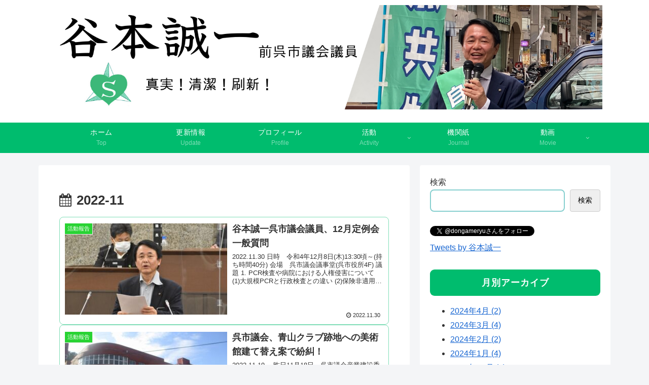

--- FILE ---
content_type: text/css
request_url: https://tanimoto.shizen-kyosei.jp/wp-content/themes/cocoon-master/skins/natural-green/style.css?ver=6.9&fver=20240512022534
body_size: 2425
content:
@charset "UTF-8";
/*
  Skin Name: Natural（グリーン）
  Description: #86cfcfをベースにした優しい色合いで使いやすいスキン
  Skin URI: https://usefulweb.net/skin-natural/
  Author: Taka
  Author URI: https://usefulweb.net/
  Screenshot URI: https://usefulweb.net/wp/wp-content/uploads/2021/06/natural_green.png
  Version: 1.0.0
  Priority: 9190201000
*/
/*以下にスタイルシートを記入してください*/
/* 全体 */
body {
  background-color: #f4f5f7;
}

.main,
.sidebar {
  background-color: #fff;
}

/* ヘッダー・グローバルナビ */
.header-container .navi {
  background-color: #86cfcf;
}

#navi .navi-in a {
  color: #fff;
}

#navi .navi-in > .menu-header .sub-menu {
  background-color: #86cfcf;
}

#navi .navi-in a:hover {
  background-color: #aadddd;
}

.menu-header .item-label {
  font-size: 18px;
  letter-spacing: 0.5px;
}

.header-container {
  color: #fff;
  background-color: #86cfcf;
}

.header {
  background-color: #86cfcf;
}

.header .header-in {
  min-height: 100px;
}

/* サイト名・キャッチフレーズ */
.site-name-text {
  color: #fff;
}

.site-name-text:hover {
  color: #fff;
}

/* 見出し */
.article h2 {
  margin: 5px 0;
  padding: 20px 25px;
  background-color: #86cfcf;
  color: #fff;
  font-size: 22px;
  border-radius: 0.5em;
}

.article h3 {
  padding: 15px 20px 11px;
  background-color: #e2f3f3;
  border-color: #86cfcf;
  border-top: none;
  border-right: none;
  border-bottom: 4px solid #86cfcf;
  border-left: none;
}

.article h4 {
  border-top: none;
  border-bottom: none;
  border-left: 6px solid #86cfcf;
}

.article h5 {
  border-bottom: 2px solid #86cfcf;
  position: relative;
}

/* サイドバー */
.sidebar h2,
.sidebar h3 {
  padding: 10px;
  color: #fff;
  background-color: #86cfcf;
  border: none;
  text-align: center;
  font-size: 18px;
  letter-spacing: 1px;
  border-radius: 0.5em;
}

.widget_recent_entries ul li a,
.widget_categories ul li a,
.widget_archive ul li a,
.widget_pages ul li a,
.widget_meta ul li a,
.widget_rss ul li a,
.widget_nav_menu ul li a {
  border-radius: 0.5em;
}

.widget_recent_entries ul li a:hover,
.widget_categories ul li a:hover,
.widget_archive ul li a:hover,
.widget_pages ul li a:hover,
.widget_meta ul li a:hover,
.widget_rss ul li a:hover,
.widget_nav_menu ul li a:hover {
  background-color: #eff9f9;
}

.widget_recent_entries ul li a,
.widget_categories ul li a,
.widget_archive ul li a,
.widget_pages ul li a,
.widget_meta ul li a,
.widget_rss ul li a,
.widget_nav_menu ul li a {
  padding: 0.5em 0.5em;
}

/* サイドバーカテゴリ */
.cat-item a::before {
  font-family: FontAwesome;
  content: "\f0da";
  margin-right: 6px;
}

.cat-item .children a::before {
  content: "\f105";
}

.font-awesome-5 .cat-item a::before {
  font-family: "Font Awesome 5 Free";
  font-weight: 900;
}

.font-awesome-5 .cat-item .children a::before {
  content: "\f105";
}

/* プロフィールボックス */
.author-box {
  border: 1px solid #86cfcf;
}

.author-box .sns-follow-buttons a.follow-button {
  color: #86cfcf;
  border: 1px solid #86cfcf;
}

/* 検索ボタン */
.search-edit,
input[type=text],
input[type=password],
input[type=date],
input[type=datetime],
input[type=email],
input[type=number],
input[type=search],
input[type=tel],
input[type=time],
input[type=url],
textarea,
select {
  font-size: 16px;
  border: 2px solid #86cfcf;
  border-radius: 0.5em;
}

/* シェアボタン */
#container .sns-buttons a {
  border-radius: 0.5em;
}

/* ブログカード */
.a-wrap .blogcard {
  border-color: #86cfcf;
}

.a-wrap {
  border-radius: 0.5em;
}

.a-wrap:hover {
  background-color: #eff9f9;
  -webkit-transform: translateY(-2px);
  -ms-transform: translateY(-2px);
  transform: translateY(-2px);
  box-shadow: 0 0 8px #f6fafd;
}

.blogcard-label {
  background-color: #86cfcf;
}

/* カテゴリーラベル */
.cat-label {
  top: 0;
  left: 0;
  background-color: #deabc4;
  border-top: none;
  border-left: none;
}

.cat-link {
  background-color: #deabc4;
  border-radius: 0.5em;
  transition: all 0.3s;
}

.cat-link:hover {
  opacity: 0.8;
}

/* タグリンク */
.tag-link {
  color: #deabc4;
  border-color: #deabc4;
  border-radius: 0.5em;
}

.tag-link:hover {
  color: #deabc4;
  background-color: rgba(222, 171, 196, 0.1);
}

/* コメント箇所 */
.comment-reply-link {
  color: #86cfcf;
  border-color: #86cfcf;
  border-radius: 0.5em;
}

.comment-reply-link:hover {
  color: #44abab;
  background-color: #eff9f9;
}

/* タグ */
.tagcloud a {
  color: #86cfcf;
  border-color: #86cfcf;
  border-radius: 0.5em;
}

.tagcloud a:hover {
  color: #44abab;
  background-color: #eff9f9;
}

.fa-tag:before {
  content: "\f02c";
}

/* コメント送信ボタン */
input[type=submit] {
  padding: 10px;
  background: #86cfcf;
  color: #fff;
  font-size: 14px;
  border: none;
  border-radius: 0.5em;
}

.pagination-next-link,
.comment-btn {
  padding: 10px;
  background: transparent;
  color: #86cfcf;
  font-size: 14px;
  border: 1px solid #86cfcf;
  border-radius: 0.5em;
}

.pagination-next-link:hover,
.comment-btn:hover {
  color: #44abab;
  background-color: #eff9f9;
}

/* テーブル */
table {
  width: 100%;
  border-collapse: collapse;
  text-align: left;
  line-height: 1.5;
  font-size: 16px;
}

table th {
  padding: 10px;
  font-weight: bold;
  background: #eff9f9;
  font-size: 18px;
}

table > th,
td {
  border-bottom: 1.5px solid #86cfcf;
}

table tr:nth-child(even) {
  background: #eff9f9;
}

/* 目次 */
.toc {
  border: 1px solid #86cfcf;
}

/* ページネーション */
.page-numbers {
  color: #86cfcf;
  border: 1px solid #86cfcf;
  border-radius: 0.5em;
}

.pagination .current {
  background-color: #86cfcf;
  color: #fff;
}

.page-numbers.dots {
  opacity: 1;
  background: none;
}

.pagination a:hover {
  background-color: #86cfcf;
  color: #fff;
}

/* 引用 */
blockquote {
  border-color: #86cfcf;
  background-color: #eff9f9;
  border-radius: 0.5em;
}

blockquote::before,
blockquote::after {
  color: #86cfcf;
}

/* フッター */
.footer {
  padding-top: 30px;
  padding-bottom: 35px;
  color: #fff;
  background-color: #86cfcf;
}

.footer-bottom {
  margin-top: 0;
}

.footer-in h3 {
  padding: 10px;
  border: 1.5px solid #333;
  text-align: center;
  font-size: 18px;
  border-radius: 0.5em;
}

.navi-footer-in a {
  color: #fff;
}

.navi-footer-in a:hover {
  color: #fff;
  background-color: #aadddd;
}

/* スクロールトップボタン */
.go-to-top {
  bottom: 35px;
}

.go-to-top-button {
  width: 45px;
  height: 45px;
  color: #fff;
  background-color: #44abab;
  border-radius: 50%;
  transition: all 0.3s;
}

.go-to-top-button:hover {
  color: #fff;
  background-color: #aadddd;
}

/* レスポンシブ */
@media screen and (max-width: 834px) {
  .header-container-in.hlt-top-menu #header .header-in {
    display: flex;
    align-items: center;
  }
  .header .header-in {
    min-height: 80px;
  }
  .sidebar h2,
  .sidebar h3 {
    font-size: 16px;
  }
}
@media screen and (max-width: 480px) {
  .article h2 {
    padding: 0.6em 1em;
  }
  .article h3 {
    padding: 0.4em 1em;
  }
  .footer {
    padding-top: 25px;
    padding-bottom: 30px;
  }
}
/* SNSボタン */
.sns-buttons a {
  background-color: #444;
}

.bc-brand-color.sns-share .x-corp-button,
.bc-brand-color.sns-follow .x-corp-button {
  background-color: #34aaf3;
}

.bc-brand-color.sns-share .facebook-button,
.bc-brand-color.sns-follow .facebook-button {
  background-color: #4f6aa2;
}

.bc-brand-color.sns-share .hatebu-button,
.bc-brand-color.sns-follow .hatebu-button {
  background-color: #417dc4;
}

.bc-brand-color.sns-share .pocket-button,
.bc-brand-color.sns-follow .pocket-button {
  background-color: #f26678;
}

.bc-brand-color.sns-share .line-button,
.bc-brand-color.sns-follow .line-button {
  background-color: #4dd54d;
}

.bc-brand-color.sns-share .website-button,
.bc-brand-color.sns-follow .website-button {
  background-color: #335181;
}

.bc-brand-color.sns-share .feedly-button,
.bc-brand-color.sns-follow .feedly-button {
  background-color: #55c170;
}

.bc-brand-color.sns-share .rss-button,
.bc-brand-color.sns-follow .rss-button {
  background-color: #f5844e;
}

.bc-brand-color.sns-share .pinterest-button,
.bc-brand-color.sns-follow .pinterest-button {
  background-color: #f63147;
}

.bc-brand-color.sns-share .linkedin-button,
.bc-brand-color.sns-follow .linkedin-button {
  background-color: #0091dc;
}